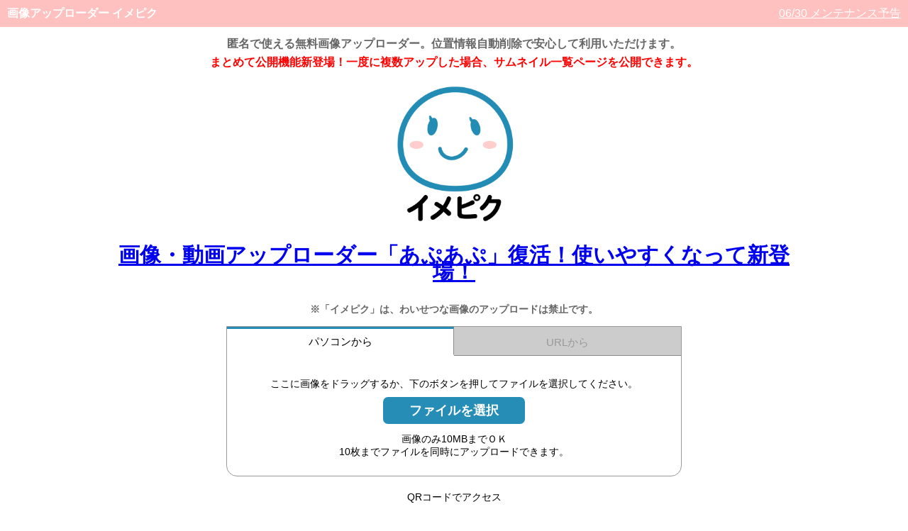

--- FILE ---
content_type: text/html; charset=UTF-8
request_url: https://imepic.jp/
body_size: 10025
content:
<!DOCTYPE html>
<html><!-- InstanceBegin template="/Templates/pc-default.dwt.php" codeOutsideHTMLIsLocked="false" -->
<head>
<meta charset="utf-8">
<meta name="description" content="匿名で使える無料画像アップローダー。位置情報自動削除で安心して利用いただけます。">
<meta name="keywords" content="画像 アップローダー iPhone Android 携帯">
<!-- InstanceBeginEditable name="doctitle" -->
<title>画像アップローダー イメピク</title>
<!-- InstanceEndEditable -->

<!-- Global site tag (gtag.js) - Google Analytics -->
<script async src="https://www.googletagmanager.com/gtag/js?id=UA-22200331-1"></script>
<script>
  window.dataLayer = window.dataLayer || [];
  function gtag(){dataLayer.push(arguments);}
  gtag('js', new Date());

  gtag('config', 'G-67LT7JZF68');
  gtag('config', 'UA-22200331-1');
</script>
<!-- InstanceBeginEditable name="head" -->
<link rel="canonical" href="http://imepic.jp">
<link rel="alternate" media="handheld" href="http://imepic.jp">
<!-- InstanceEndEditable -->
<link href="/css/css_reset.css" rel="stylesheet" type="text/css">
<link href="/css/pc/pc_common.css" rel="stylesheet" type="text/css">
<!-- InstanceBeginEditable name="head2" -->
<script type="text/javascript" src="/js/jquery-1.10.2.min.js"></script>
<script type="text/javascript" src="/js/toppagetab.js"></script>
<link href="/css/pc/pc_toppage.css" rel="stylesheet" type="text/css">
<script type="text/javascript" src="/js/sub.js"></script>
<script type="text/javascript" src="/js/toppage_sp.js"></script>
<script type="text/javascript" src="/js/swfobject_2_2/swfobject.js"></script>
<script type="text/javascript">
//フラッシュ表示
var flashvars = {};
var params = {'wmode':'transparent',
			'allowScriptAccess':'sameDomain'
			};
var attributes = {};
</script>
<script type="text/javascript" src="/js/multiupload/multiupload.js"></script>
<!-- InstanceEndEditable -->
</head>

<body id="imepic">
<div id="wrapper">
<!-- InstanceBeginEditable name="contents" -->
<div id="mainheader" class="clearfix">
<h1 id="titleexp">画像アップローダー イメピク</h1>
<div id="newinfo"><a href="/info" rel="nofollow">06/30 メンテナンス予告</a></div>
</div>
<p id="siteexp">匿名で使える無料画像アップローダー。位置情報自動削除で安心して利用いただけます。</p>
<p class="newcomer">まとめて公開機能新登場！一度に複数アップした場合、サムネイル一覧ページを公開できます。</p>
<p id="toptitle">
	<img src="/img/titlelogo.png" alt="画像アップローダー イメピク" title="画像アップローダー イメピク">
</p>
    
<p class="upuplink"><a href="https://upup.be" target="_blank">画像・動画アップローダー「あぷあぷ」復活！使いやすくなって新登場！</a></p>
    
<p id="notadult">※「イメピク」は、わいせつな画像のアップロードは禁止です。</p>
<div id="uploadarea">
        
        <div id="home_switch">
                <ul class="clearfix">
                        <li id="fragtab1" class="show new"><a href="#">パソコンから</a></li>
                        <li id="fragtab2" class="hide now"><a href="#">URLから</a></li>
                </ul>
                </div>
        
        <div id="home_container">
                <!-- fileup -->
                <div id="fragment-1" class="home_content show">
                        <div class="fileuptabarea clearfix" id="js-drag_and_drop_form">
                                <div class="fileup_dragexp">ここに画像をドラッグするか、下のボタンを押してファイルを選択してください。</div>
                                <div id="fileup_container">
                                        
                                        <label class="btnlabel"><span class="expl_upload_button" >ファイルを選択</span>
					<input type="file" id="expl_upload_form" name="files[]" multiple class="cmnNoDisp" accept="image/jpeg,image/gif,image/png,image/bmp,.jpeg,.jpg,.gif,.png,.bmp">
					<span id="uploadtype_status" class="cmnNoDisp" data-uploadtype="base64"></span>
					</label>                                        
                                        <div class="fileupexp">画像のみ10MBまでＯＫ<br />
                                                10枚までファイルを同時にアップロードできます。</div>
                                        
                                        <!-- <div id="test_up">ファイルを選択</div> -->
                                        
                                        <div id="js-multiupload_selectedimages" class="imageuplistarea is-hide">
                                                <ul class="js-imagelist imageuplist clearfix">
                                                        </ul>
                                                </div>
                                        <form name="form1" enctype="multipart/form-data" method="post" action="/upload" id="fileup">
                                                <div id="js-multiupload_uploadbutton_area" class="cmnNoDisp multiupload_button">
                                                        <input type="submit" value="アップロード" id="js-uploadmulti" />
                                                        <img src="/img/multifileup/ajax-loaderupload.gif" id="js-uploading" class="cmnNoDisp" />
                                                        </div>
                                                </form>
                                        </div>
                                </div>
                        </div>
                <!-- url -->
                <div id="fragment-2" class="home_content hide">
                        <div class="urluptabarea">
                                <form name="form1" method="post" action="/upload_url" id="fileup">
                                        <div class="urluparea">
                                                <label>
                                                        <input class="urlinput" type="text" name="uploadurl" value="URLを入力してください。" />
                                                        </label>
                                                <input class="uploadbutton btn url" type="submit" value="コピーしてアップロード" />
                                                </div>
                                        <div class="urlupexp">画像のURLを入力することでイメピクにコピーしてアップロードできます。</div>
                                        </form>
                                </div>
                        </div>
                <!-- mailup -->
                <div id="fragment-3" class="home_content hide">
													
			
                        <div class="mailuptabarea">
                            <div class="mailupexp"><br>メール添付でのアップロードは廃止になりました<br><br>ファイルアップロードでの投稿をお願い致します。</div>
                            
                            <!--
                                <div class="mailupexp">画像をメールで添付してアップロード</div>
                                <div class="mailupbutton"><a href="mailto:up@imepic.jp?subject=%E7%84%A1%E9%A1%8C&amp;body=コメント無し">up@imepic.jp</a></div>
                                <div class="mailupexp">画像のみ10MBまでＯＫ　10枚まで同時にアップロードできます</div>
                                <div class="domainexp">メールが返ってこない場合は、<input class="domainfield" name="textfield" type="text" value="imepic.jp" size="11" onClick="this.select();" />からのメールを許可してください。</div>
-->
                                </div>
                 
                        </div>
                
                
                </div>
</div>
<div style="text-align:center">QRコードでアクセス</div>
<div style="text-align:center"><img src="/img/imepic.gif" width="99" height="99" alt="イメピクQRコード" /></div><!-- #BeginLibraryItem "/Library/pc-footer.lbi" -->
<footer id="footerwrapper">
<div id="sitefooter" class="clearfix">
<dl class="box mysite">
<dt>イメピクについて</dt>
<dd>
<ul>
<li><a href="/">イメピクトップ</a></li>
<li><a href="/info">新着情報</a></li>
<li><a href="/detail">機能と特徴</a></li>
<li><a href="/howto">つかいかた</a></li>
<li><a href="/kiyaku">ご利用規約</a></li>
<li><a href="/privacy">プライバシーポリシー</a></li>
<li><a href="/contact">お問い合わせ</a></li>
<li><a href="http://twitter.com/imepic_jp" target="_blank">ツイッター</a></li>
</ul>
</dd>
</dl>
<dl class="box otherservice">
<dt>その他運営サービス</dt>
<dd>
<ul>
<li><dl><dt>ニュースまとめサイト</dt><dd><a target="_blank" href="https://matomedane.jp">まとめダネ！</a></dd></dl></li>
<li><dl><dt>君もまとめを作ろう！</dt><dd><a target="_blank" href="https://matomehub.jp">matomeHub</a></dd></dl></li>
<li><dl><dt>カテゴリ雑談掲示板</dt><dd><a target="_blank" href="https://5chan.jp">いつもちゃんねる</a></dd></dl></li>
</ul>
</dd>
</dl>
<dl class="box other">
<dt>その他</dt>
<dd>
<ul>
<li><a target="_blank" href="https://www.media-blossom.co.jp/">会社概要</a></li>
<li><a target="_blank" href="https://www.media-blossom.co.jp/">広告掲載等のお問い合わせ</a></li>
</ul>
</dd>
</dl>
</div>
<div class="copyright"> Copyright &copy; MEDIA BLOSSOM, Inc. All Rights Reserved. 株式会社メディアブロッサム &copy; 画像アップローダー イメピク</div>
</footer><!-- #EndLibraryItem --><!-- InstanceEndEditable -->
</div>
</body>
<!-- InstanceEnd --></html>


--- FILE ---
content_type: text/css
request_url: https://imepic.jp/css/css_reset.css
body_size: 540
content:
@charset "utf-8";
/* CSS Document */

body,div,pre,p,blockquote,form,fieldset,dl,dt,dd,ul,ol,li,h1,h2,h3,h4,h5,h6,table,th,tr,td,embed,object,img,a,span,iframe,strong {

	vertical-align: baseline;
	margin: 0;
	padding: 0;
    font-family: "MS PGothic",arial,sans-serif;
	font-size: 14px;
	font-style: normal;
	line-height: 18px;
	font-weight: normal;
	font-variant: normal;
	border:0px none;
	word-break: break-all;
	/* outline: 1px dotted pink ; */
}

textarea{
    font-family: "MS PGothic",arial,sans-serif;
	font-size: 12px;
	font-style: normal;
	line-height: normal;
	font-weight: normal;
	font-variant: normal;
	line-height:1.8em;
}

body {
	background-color:#FFF;
}

table,th,tr,td {
	border-collapse:collapse;
}



li{
	list-style-type: none;
	list-style-position: outside;
}

textarea{
	border: 1px solid #999;
	padding: 2px;	
}

html > body input[type="text"],
html > body input[type="password"]{
	border: 1px solid #999;
	padding: 2px;
}

/*
html > body input[type="button"],
html > body input[type="submit"]{
	border: 1px solid #999;
	padding: 2px 20px 2px 20px ;
}
*/

/* clearfix */
.clearfix:after{
	content: ".";
	display:block;
	height:0;
	clear:both;
	visibility:hidden;
}

.clearfix { display: inline-block; }

/* Hides from IE-mac \*/
* html .clearfix { height:1%; }
.clearfix { display: block; }
/* End hide from IE-mac */

--- FILE ---
content_type: text/css
request_url: https://imepic.jp/css/pc/pc_common.css
body_size: 1133
content:
/* CSS Document */

/*-------------------------------------------
	pcheader
-----------------------------------------------*/
#pcheader{
	background: #FFC1BF;
	height:38px;	
	margin-bottom:20px;
	position:relative;
}
#pcheader .headtitle{
	margin:0 auto;
	max-width:960px;
	text-align:center;
	font-size:26px;
	color:#FFF;
	padding-top: 10px;
}


#pcheader .headimg {

	position:absolute;
	left: 0px;
	top: 0px;
	padding: 10px;
}
#pcheader .headimg a{
color: #FFF;
font-size: 16px;
line-height: 18px;
font-weight: bold;
text-decoration: none;
}

#pcheader .headlink{
	position:absolute;
	top: 0px;
	right: 0px;
}







.domainfield{
	width: 100px;	
}

.deletearea{
	padding-top: 5px;	
}
.editarea .title{
	width: 200px;	
}

.nodatanotice{
	text-align:center;
	margin-bottom:10px;	
}

ul.deletepage_advertise{
	width:692px;
	height:283px;
	margin:0 auto 20px auto;
}
ul.deletepage_advertise li:first-child{
	float:left;
}
ul.deletepage_advertise li:last-child{
	float:right;
}

.editarea .comment{
	height: 180px;
	width: 200px;
	margin-bottom: 10px;
}

hr{
	background: #CCC;
	height: 1px;
	border: 0px none #FFF;	
}

.strip{
	text-align: center;
}

.notice{
	color: #FFF;
	background: #F00;
	text-align: center;
	margin: 10px auto 0px;
	width: 200px;	
}

.notice a{
	color: #FFF;
	text-decoration: none;
	display: block;
	height: 15px;
	width: 200px;
	padding-top: 10px;
	padding-bottom: 10px;	
}



/*-------------------------------------------
	imagecontent
-----------------------------------------------*/
.imagecontent{
	width:100%;
	float:left;
	margin-right:-368px;
}

.imagebox{
	margin-right:328px;
	text-align:center;
}

.imageadvnav{
	width:348px;
	float:left;
}




/*-------------------------------------------
	footer
-----------------------------------------------*/

#footerwrapper{
	border-top: solid 1px #CCC;
	padding-top: 10px;
	
}


#sitefooter{
	width:640px;
	margin:0 auto;
}


#sitefooter dl.box{
	float: left;

}

#sitefooter dl.box.mysite{
		width: 243px;
}
#sitefooter dl.box.otherservice{
		width: 223px;
}
#sitefooter dl.box.other{
		width: 165px;
}

#sitefooter dl.box dt{
	font-size: 13px;
	color: #000;
	line-height:2em;
	font-weight: bold;
}

#sitefooter dl.box dd a:hover{
	text-decoration: underline;	
}

#sitefooter a{
	text-decoration: none;
	font-size: 13px;
	color: #258DB6;
}

#sitefooter dl.mysite dd a,
#sitefooter dl.other dd a{

	line-height: 1.9em;
}

#sitefooter dl.otherservice dt{
	padding-bottom:3px;
	
}

#sitefooter dl.otherservice dd li{
	margin-bottom:10px;
}
#sitefooter dl.otherservice dd li dl dt{
	font-size: 10px;
	border-style: none;
	margin: 0px;
	padding: 0px;
	font-weight: normal;
	line-height: 1.3em;
	color: #666;
}
#sitefooter dl.otherservice dd li dl dd{
	padding: 0 0 0 5px;	

}
#sitefooter dl.otherservice dd li dl dd a{
	line-height: 1em;	
}
#footerwrapper .copyright {
	font-size: 10px;
	text-align: center;
	padding-bottom: 10px;
}




/*-------------------------------------------
	Common
-----------------------------------------------*/
.cmnNoDisp{
	display:none;
}
.CmnReturn {
	margin-bottom: 20px;
	
}
.CmnReturn a{
	margin: 0 auto;
	border-radius: 8px;
	font-size: 16px;
	display: block;
	border: 1px solid #999;
	padding-top: 10px;
	padding-right: 25px;
	padding-bottom: 10px;
	padding-left: 25px;
	color: #666 !important;
	text-decoration: none;
	background-repeat: no-repeat;
	background-position: 18px;
	text-align: center;
	width:140px;
	
}
.CmnReturn a:hover{
	background-color: #EFEFEF;
}

/*--------------------------------------------
	page_sosial
--------------------------------------------*/
.page_sosial{
	margin-top: 5px;
}
.page_sosial .qrcodealia{
	float: left;
	width:123px;


	
}

.page_sosial .urlinputarea{
	float: right;
	width:500px;
	text-align: right;
	padding-top: 15px;
	
}
.page_sosial .urlinputarea input{
	width:300px;
	padding: 3px;
	font-size:18px;
	
}
.page_sosial .socialArea{
	margin-top: 10px;
}

/*--------------------------------------------
	socialArea
--------------------------------------------*/
.socialArea{
	width:270px;
	float: right;
}
 .socialArea  li
{
	width:50px;
	height: 50px;
	float:left;
	margin-right: 5px;
}
 .socialArea  li:last-child{
	margin-right: 0;
}
 .socialArea  li a,
 .socialArea  li img{
	display: block;
	width:50px;
	height: 50px;
}

.pgfooter_socialicons .socialArea{
	float: right;
}



--- FILE ---
content_type: text/css
request_url: https://imepic.jp/css/pc/pc_toppage.css
body_size: 1680
content:
.upuplink{
    width:960px;
    text-align: center;
    margin: 0 auto 20px auto;
}
.upuplink a{
    font-size: 30px;
    font-weight: bold;
}

/*--------------------------------------------
 	新デザイン
--------------------------------------------*/
#wrapper{
	margin:0;
	padding:0;
}
#mainheader{
	background-color:#ffc1bf;
	padding:10px;
}

#titleexp{
	color:#FFF;
	float:left;
	font-size:16px;
	line-height:18px;
	font-weight:bold;

}
#titleexp a{
	color:#FFF;
	font-size:16px;
	line-height:18px;
	font-weight:bold;
	text-decoration: none;
}



#newinfo a{
	color:#FFF;
	float:right;
	font-size:16px;
	line-height:18px;

}

#siteexp{
	color:#666;
	font-size:16px;
	line-height:18px;
	text-align:center;
	padding:15px 0 8px 0;
	font-weight: bold;
}


#notadult{
	color:#666;
	font-size:14px;
	line-height:18px;
	text-align:center;
	padding:10px 0 15px 0;
	font-weight: bold;
}

#notadult a{
	color:#666;
	font-size:14px;
	line-height:18px;
	font-weight: bold;
}


.newcomer{
	color:#F00;
	font-size:16px;
	line-height:18px;
	text-align:center;
	padding:0 0 20px 0;
	font-weight: bold;
}

#toptitle{
	padding:0 0 30px 0;
	text-align: center;
	
	
}
#toptitle img{
	width:200px;
}

#mainmenu{
	text-align:center;
	margin-bottom:20px;
}
#mainmenu a{
	font-size:16px;
	line-height:18px;
}


#uploadarea{
	width:640px;
	min-height:210px;
	border: 1px solid #999;
	margin:0 auto 20px auto;	
	border-radius: 0 0 15px 15px;
}

.mailupbutton{
	
	text-align:center;
	
	margin-bottom:10px;
}


.mailupbutton a{
	display:block;
	
	margin: 0 auto;
	width:200px;
	padding: 10px;
	text-align: center;
	text-decoration: none;
	color:#FFF;
	background-color:#258DB6;
	
	font-size:20px;
	border-style: none;
	
	border-radius: 8px;	
}

.mailupexp{
	text-align:center;
	font-size:14px;
	margin-bottom:10px;

}

.domainexp{
	color:#666;
	text-align:center;
	font-size:12px;
}

/* fileuparea */
.fileuparea{
	padding:10px 0 10px 0;
	height:40px;
}
.fileuparea input{
	font-size:14px;
}
.fileupexp{
}
/* fileuparea */
.urluparea{
	width:580px;
	padding:10px 0 10px 0;
	margin:0 auto 10px auto;
	text-align:center;
	
}
.urluparea input{



}
.urluparea .urlinput{
	width:300px;
	padding: 3px 5px;
	font-size: 18px;
}
.urluparea{
}
.urlupexp{
	text-align:center;
}

.urluparea input.uploadbutton {
	font-size: 18px;
	padding: 2px 10px;
}

/*--------------------------------------------
 	画面の切替
--------------------------------------------*/
#home_switch ul{
	
	
}

#home_switch ul li{
	background: #FFF;
	list-style: none inside;
	float:left;
	/*width:213px; */
	width:50%;

}
#home_switch ul li:last-child{
	width:50%;
}


#home_switch ul li a{
	display: block;
	font-size:15px;
	line-height:35px;
	text-decoration: none;
	text-align: center;


	border-bottom: 1px solid #FFF;

	padding-bottom:1px;

}

#home_switch ul li a{
	border-right: 1px solid #8c8c8c;

	
}
#home_switch ul li:last-child a{
	border-right: none;
    background-color: #999;
}
#home_switch ul li:last-child.hide a{
	border-right: none;
    background-color: #CCC;
}

#home_switch ul li.hide a{
	height: 35px;
	border-bottom: 1px solid #8c8c8c;
	padding-top:4px;
	
	color:#999;
	background: #f3f3f3;
}
#home_switch ul li.hide a:hover{

}
#home_switch ul li.show a{
	color:#000;
	border-top: 3px solid #258DB6;	
	
}
#home_switch ul li.show a{
	height: 35px;
	border-bottom: 1px solid #FFF;
}

#home_switch li.new a{

}
#home_switch li.now a{
}

#home_container .home_content.hide{
	display:none;
}

#home_container{

}

.home_content{
	min-height:169px;
}

/*--------------------------------------------
 	画面の切替２
--------------------------------------------*/
#fileup_switch ul{
	margin-bottom:20px;

	
	
}

#fileup_switch ul li{
	background: #FFF;
	list-style: none inside;
	float:left;
	/*width:213px; */
	width:213px;

}
#fileup_switch ul li:last-child{
	width:214px;
}


#fileup_switch ul li a{
	display: block;
	font-size:15px;
	line-height:35px;
	text-decoration: none;
	text-align: center;


	border-bottom: 1px solid #FFF;

	padding-bottom:1px;

}

#fileup_switch ul li a{
	border-right: 1px solid #8c8c8c;

	
}
#fileup_switch ul li:last-child a{
	border-right: none;
}


#fileup_switch ul li.hide a{
	height: 35px;
	border-bottom: 1px solid #8c8c8c;
	padding-top:4px;
	
	color:#999;
	background: #f3f3f3;
}
#fileup_switch ul li.hide a:hover{

}
#fileup_switch ul li.show a{
	color:#000;
	border-top: 3px solid #39F;	
	
}
#fileup_switch ul li.show a{
	height: 35px;
	border-bottom: 1px solid #FFF;
}

#fileup_switch li.new a{

}
#fileup_switch li.now a{
}

#fileup_container .fileup_content.hide{
	display:none;
}

#fileup_container{

}


.fileuparea_drop .todrop{
	height: 200px;
	border: 1px solid #C30;	
}

/*------------------------------

-------------------------------*/



.fileuptabarea{
	text-align:center;
	padding:30px 0 0 0;
	min-height:139px;
}

.urluptabarea{
	padding-top:38px;
}

.mailuptabarea{
	padding-top:20px;
}

marquee{
	padding:3px 0 3px 0;
	margin-bottom:10px;
}


/*------------------------------

-------------------------------*/
.imageuplistarea.is-hide{
	display:none;
}
.imageuplist{
	width:320px;
	margin:0 auto;
	border-bottom: 1px dotted #999999;
}
.imageuplist li{
	border-top: 1px dotted #999999;
	padding:10px 0;
}
.imageuplist li:first-child{
	margin-top:10px;
}
.imageuplist li:last-child{
	margin-bottom:10px;
	
}

.imageuplist li.nowLoading{
	line-height:0;
}

.imageuplist li .imgdel a{
	padding:3px;
	display:block;
	background-color:#666;
	width:40px;
	color:#FFF;
	text-decoration:none;
	margin:0 auto;
	font-size:12px;
}
.imageuplist li .imgdel a:hover{
	background-color:#F00;
}


.imageuplist .image{
	float:left;
	width:150px;
	text-align:center;
}
.imageuplist .image img{
	max-width:100%;
	max-height:100%;
}
.imageuplist .detail{
	float:left;
	width:170px;
	padding:10px 0 0 0;
}
.imageuplist .detail .imgname{
	display:block;
	font-size:18px;
	font-weight:bold;
	margin-bottom:10px;
	
}.imageuplist .detail .imgsize{
	display:block;
	margin-bottom:10px;
}.imageuplist .detail .imgdel{
	display:block;
}



#test_up{
 background-color: #3399FF;
    border-radius: 8px;
    border-style: none;
    box-shadow: 2px 2px 0 0 #CCCCCC;
    color: #FFFFFF;
    display: block;
    font-size: 20px;
    margin: 10px auto;
    padding: 10px;
    text-align: center;
    text-decoration: none;
    width: 200px;
	
}


.osirse{
	color:red;
	font-weight:bold;
	font-size:20px;
	line-height:22px;
}


.multiupload_button{
	margin:20px 0;
}

/*--------------------------------------------
	エクスプローラーでアップロード関連
--------------------------------------------*/
.fileuptabarea .btnlabel {
    display: block;
 /*   height: 37px;*/
    height:38px;
    margin: 10px auto 12px auto;
 /*   width: 140px;*/
    width:200px;
}
.fileuptabarea .expl_upload_button{
	line-height:19px;
	font-size:18px;
	font-weight: 700;
	display: block;
	background-color: #258DB6;
	width:200px;
	height:28px;
	padding-top: 10px;/*firefox 10px*/
	color:#FFF;
	margin: 0 auto;
	cursor :pointer;
	text-align: center;
	
	
	border-radius:7px;
	

}

.fileuptabarea .jsupexp{
	margin-top: 15px;
	
}
.fileuptabarea .expl_upload_button:hover{
	background-color: #1F7090;
}

--- FILE ---
content_type: application/javascript
request_url: https://imepic.jp/js/sub.js
body_size: 1548
content:
// JavaScript Document
(function($){
	//------------------------------------------------//
	//		seter
	//------------------------------------------------//
	/*  使い方	オブジェクトを貰って関数オブジェクトを入力
			var setFuncList = jQuery.fn.setFuncList();
			setFuncList.setBefore_func(before_func);
	*/
	var request_type ;
	var before_func	;
	var success_func;
	var error_func	;
	var setFuncList = new Object();
	
	setFuncList.setBefore_func = function(data){
		before_func = data;
	};
	
/*	setFuncList.setSuccess_func = function(data){
		success_func = data;
	}*/
	setFuncList.setError_func = function(data){
		error_func = data;
	};
	//Default入力
	setFuncList.setDefaultBefore_func = function(data){
		before_func = function(){
		};
	};
	setFuncList.setDefaultError_func = function(data){
		error_func = function(){
			alert("通信に失敗しました");
		};
	};
	setFuncList.setRequest_Type = function(data){
		request_type = data;
	};
	//----------------------------------------
	//			filter
	//----------------------------------------
	/*click_filter class をもつものはクリックしてもfilterが消えない*/
	var filter_flg = false;
	$("#filter").on('click',function(){
		if(filter_flg == false){
			$(this).remove();
		}
	});
	$(".click_filter").on("mouseover",function(){
		filter_flg = true;
	});
	$(".click_filter").on("mouseout",function(){
		filter_flg = false;
	});
	///////////////////////////////////////////////////////////////////////////
	//				データ作成etc サブルーチン
	///////////////////////////////////////////////////////////////////////////
		//------------------------------------------------//
		//		書き込み
		//------------------------------------------------//
		function request_Html(request_url,input_data,success_func){
			//変数定義
			var input_data			;
			var request_url			;
			
			if(!request_url){
				alert('アクセスするurlがありません');
				return false;
			}
			
			if(typeof before_func != "function"){
				//定義されていないのでデフォルト関数を入れます
				setFuncList.setDefaultBefore_func();
			}
			if(typeof success_func != "function"){
				alert('success_funcが不正です');
				return false;
			}
			if(typeof error_func != "function"){
				//定義されていないのでデフォルト関数を入れます
				setFuncList.setDefaultError_func();
			}
			if(!request_type){
				//定義されていないので、POSTを入力
				request_type = "post";
			}
			//apiへアクセス
			var access_url = access_api(request_url,input_data);

			access_url(before_func,success_func,error_func);
			
			return false;
		}
		//------------------------------------------------//
		//		データ入力チェック
		//------------------------------------------------//
		function isset(data){
			if(typeof data == 'undefined'){
				return false;
			}else{
				return true;
			}
		}
		//------------------------------------------------//
		//				セレクトフォーム
		//------------------------------------------------//
		function makeSelect(selectlist,selected_cd){
			var re = new RegExp('value="' + selected_cd + '">',"g");
			selectlist = selectlist.replace(re,'value="' + selected_cd + '" selected>');
			return selectlist;
		};
		//------------------------------------------------//
		//				描画、縦中央寄せ
		//------------------------------------------------//
		/*		image is object which I want to move center.
				boxheight is parent div height.
				
				if image load completed, return true.
				height or width is null, return false.
		*/
		function verticalCenter(image,boxheight){
			var h = image.height();
			var w = image.width();
			
			if(h <= 0 || w <= 0){
				return false;
			}
			
			if(h < w){
				var mt = (boxheight - h) /2;
				image.css("margin-top",mt);
			}
			return true;
		}

	/////////////////////////////////////////////////////////////////■サブルーチン■/////////////////////////////////////////////////////////////////

	//------------------------------------------------//
	//		通信サブルーチン化
	//------------------------------------------------//
	function access_api(url,input_data){
		var url			;
		var input_data	;
		var data		;

		//------------------------------------------------//
		//		実際に非同期通信するルーチン
		//------------------------------------------------//
		function access_url(before_func,success_func,error_func){
			
			//▼HttpRequest
			jQuery.ajax({
				url		: url,
				type 	: request_type,
				data	: input_data,
				scriptCharset : 'UTF-8',
			}).done(function(data){
				//success
				if(data && data != '0' && data != 0){
					success_func(data);
				}else{
					error_func();
				}
			}).fail(function(data){
				//error
				error_func();
			});
			//▲HttpRequest
		}
		
		return access_url;
	}
	
	//サブルーチンのjQuery独自関数登録
	jQuery.fn.extend({
		setFuncList:function(){return setFuncList;},
		request_Html:function(data0,data1,data2){request_Html(data0,data1,data2); return this;},
		editscreen:function(data0,data1){editscreen(data0,data1); return this;},
		makeSelect:function(data0,data1){return makeSelect(data0,data1);},
		isset:function(data0){return isset(data0);},
		verticalCenter:function(data0,data1){return verticalCenter(data0,data1);}
	});
})(jQuery); //function

--- FILE ---
content_type: application/javascript
request_url: https://imepic.jp/js/toppage_sp.js
body_size: 1776
content:
// JavaScript Document
(function($){
	
	//定数
	var MAXUPLOAD_SIZE = 10 * 1024 * 1024; //10MB
	var DEFAULT_URLINPUT = 'URLを入力してください。';
	
	var MAXUPLOADCOUNT_ONCE = 30;
	
	//
	//				イベントハンドラ
	//---------------------------------------------------------------------
	
	/////////////////////////////////////////////////////////////////■メイン■/////////////////////////////////////////////////////////////////
	$(function(){
		
		//非同期通信に必要な定義
		var input_data			= new Array();
		
		//変数の定義
		var url					;
		var id					;

		//===================================================CSS操作系======================================================//
		$(".urlinput").focus(function(){
			var url = $(this).val();
			if(url == DEFAULT_URLINPUT){
				$(this).val('');
			}
//			return false;
		}).blur(function(){
			var url = $(this).val();
			if(url == ''){
				$(this).val(DEFAULT_URLINPUT);
			}
		});
		
		$(document).on("click",".add.plus",function(){
			var lno;
			var nowlno;
			var firstid;
			var li_count;
			
			firstid = $(".js-uploadbox li:last-child").attr("id");
			nowlno = firstid.slice(6);
			lno = parseInt(nowlno) + 1;
			if(!jQuery.fn.isset(lno)){
				alert("lnoの取得に失敗しました");
				return false;
			}
			if(lno > MAXUPLOADCOUNT_ONCE){
				alert("追加回数の上限を超えました。\n一度アップロードしてから再度追加して下さい");
				return false;
			}
			
			li_count = $(".js-uploadbox").children().size();
			if(!jQuery.fn.isset(li_count)){
				alert("li_countの取得に失敗しました");
				return false;
			}
			$(this).find("a img").attr("src","/img/minus.png");
			$(this).removeClass("plus").addClass("minus");
			if(li_count >= 10){
				alert("これ以上追加できません");
				return false;
			}else if(li_count == 9){
//				$(".add.plus").addClass("cmnNoDisp");
			}
//			<div class=\"add minus\"><a href=\"#\"><img src=\"/img/minus.png\" /></a></div>\n\
			
			var prependData = "<li class=\"fileuparea clearfix\" id=\"js-box" + lno + "\">\n\
		<div class=\"filupinput\">\n\
		<label>\n\
			<input type=\"file\" name=\"fileField_" + lno + "\" id=\"fileField_" + lno + "\" accept=\"image/*\">\n\
		</label>\n\
		</div>\n\
		<div class=\"add plus\"><a href=\"#\"><img src=\"/img/plus.png\" /></a></div>\n\
	</li>\n";
			$(".js-uploadbox").append(prependData);
			if(li_count == 9){
				$(".add.plus").addClass("cmnNoDisp");
			}
			return false;
		});
		
		$(document).on("click",".add.minus",function(){
			var li_count;
			var pa_box = $(this).parents("li");
			
			li_count = $(".js-uploadbox").children().size();
			if(!jQuery.fn.isset(li_count)){
				alert("li_countの取得に失敗しました");
				return false;
			}

			if(li_count < 2){
				alert("これ以上削除できません");
				return false;
			}
			
			$(pa_box).remove();
			$(".add.plus").removeClass("cmnNoDisp");
			return false;
			
		});

		//===================================================非同期通信系======================================================//
/*		
		//------------------------------------------------//
		//					新規追加
		//------------------------------------------------//
		$("#addcareer").on("click",function(){
			var name	 = $("#adddata_form").find(".name").val();
			var exp	 	 = $("#adddata_form").find(".exp").val();

			if(!name){
				alert("data not found");
				return false;
			}

			input_data = {	"name" 		: name		,
							"exp"	 	: exp	,
							"smd" 		: 20		};

			
			var success_func = function(data){
				var data;
				var json = eval( "("+data+")" );
				
				datalist = json['datalist'];
				$("#BrowserList tbody").prepend(datalist);
				alert("新規作成しました");
				return false;
			};
			
			jQuery.fn.request_Html("/?mode=browserlist",input_data,success_func);

			return false;
		});
*/		

		//------------------------------------------------//
		//					編集画面
		//------------------------------------------------//
		$(".uploadbutton.file").on("click",function(){
			
			if(window.File){
				var fileData_val = $("#fileField").val();
				var fileData = $("#fileField").prop('files')[0];
				if(fileData == "" || fileData === undefined || !fileData){
					alert("ファイルが選択されていません");
					return false;
				}
				
				var fileName = fileData.name;
				var fileSize = fileData.size;
				var fileType = fileData.type;
				
				if(fileData_val == "" || fileData_val === undefined || !fileData_val){
					alert("ファイルが選択されていません");
					return false;
				}else{

					if(fileName == "" || fileName === undefined || !fileName ||
					fileType == "" || fileType === undefined || !fileType){
		//				alert("fileが選択されていません");
		//				return false;
						//html5 未対応
					}else{
						if(!mimeCheck(fileType)){
							alert("画像ファイルのみアップロードできます");
							return false;
						}
						if(fileSize > MAXUPLOAD_SIZE){
							alert("選択されたファイルの容量が大きすぎます");
							return false;
						}
					}
				}
			}else{
				var fileData_val = $("#fileField").val();
				if(fileData_val == "" || fileData_val === undefined || !fileData_val){
					alert("ファイルが選択されていません");
					return false;
				}
			}
		});
	}); //function
	
	//------------------------------------------------//
	//					mime check
	//------------------------------------------------//
	function mimeCheck(type){
		var type;
		
		if(type == "" || type === undefined || !type){
			return false;
		}
		
		switch(type){
			case "image/jpeg":
			case "image/bmp":
			case "image/gif":
			case "image/png":
				return true;
			break;
		}
		
		return false;
	}
	
	
})(jQuery); //function

--- FILE ---
content_type: application/javascript
request_url: https://imepic.jp/js/toppagetab.js
body_size: 386
content:
// JavaScript Document

$(function(){
		//------------------------------------------------//
		//		タブを押した時の挙動
		//------------------------------------------------//
		$("#fragtab1 a").click(function(){

			$("#fragment-1").removeClass("hide").addClass("show");
			$("#fragment-2").removeClass("show").addClass("hide");
			$("#fragment-3").removeClass("show").addClass("hide");

			$("#fragtab1").removeClass("hide").addClass("show");
			$("#fragtab2").removeClass("show").addClass("hide");
			$("#fragtab3").removeClass("show").addClass("hide");
			
			return false;
			
		});
		
		$("#fragtab2 a").click(function(){

			$("#fragment-1").removeClass("show").addClass("hide");
			$("#fragment-2").removeClass("hide").addClass("show");
			$("#fragment-3").removeClass("show").addClass("hide");
			
			$("#fragtab1").removeClass("show").addClass("hide");
			$("#fragtab2").removeClass("hide").addClass("show");
			$("#fragtab3").removeClass("show").addClass("hide");
			return false;

		});

		$("#fragtab3 a").click(function(){

			$("#fragment-1").removeClass("show").addClass("hide");
			$("#fragment-2").removeClass("show").addClass("hide");
			$("#fragment-3").removeClass("hide").addClass("show");

			$("#fragtab1").removeClass("show").addClass("hide");
			$("#fragtab2").removeClass("show").addClass("hide");
			$("#fragtab3").removeClass("hide").addClass("show");
			
			return false;

		});
		
		//------------------------------------------------//
		//		パソコンから
		//------------------------------------------------//
		$("#fragtabfile1 a").click(function(){

			$("#fragmentfile-1").removeClass("hide").addClass("show");
			$("#fragmentfile-2").removeClass("show").addClass("hide");

			$("#fragtabfile1").removeClass("hide").addClass("show");
			$("#fragtabfile2").removeClass("show").addClass("hide");
			
			return false;
			
		});
		
		$("#fragtabfile2 a").click(function(){

			$("#fragmentfile-1").removeClass("show").addClass("hide");
			$("#fragmentfile-2").removeClass("hide").addClass("show");
			
			$("#fragtabfile1").removeClass("show").addClass("hide");
			$("#fragtabfile2").removeClass("hide").addClass("show");
			return false;

		});
		
}); //function


(function() {
  var init = function() {
    $('.btn').on('touchstart touchend', touchEventHandler);
  };
 
  var touchEventHandler = function(e) {
    if (e.type === 'touchstart') {
      $(this).addClass('tapStyle');
    } else {
      $(this).removeClass('tapstyle');
    }
  };
 
  $(init); // onload
})();

--- FILE ---
content_type: application/javascript
request_url: https://imepic.jp/js/multiupload/multiupload.js
body_size: 6767
content:
// JavaScript Document
//
//				イベントハンドラ
//----------------------------------------------------------------------

/////////////////////////////////////////////////////////////////■メイン■/////////////////////////////////////////////////////////////////
(function($){
	
	//アクセスされたブラウザの情報
	var no_alert_flg = 0;
	
	//画像のアップロード先
	var ADD_PHOTO_TMP_HTML5_URL = '/api/uploadtmp/html5';
	var MAX_UPLOAD_COUNT	= 10;	//変更する時は下にもう一度書いて下さいね
	var MAX_INSERT_COUNT	= 30;
	
	var UPLOAD_DATA_URL		= '/api/uploadmulti';
	var UPLOAD_DATA_URL_BASE64	= '/api/uploadmulti/base64';
//	var SUCCESS_LOCATION_URL = '/uploaded/multi/'
	
	//アップロード中画像、成功画像
	var ADD_TMP_IMAGE_URL = '/img/multifileup/loader02.gif';	//変更する時は下にもう一度書いて下さいね
	var UPLOADING_IMAGE_URL = '/img/multifileup/loader5.gif';	//変更する時は下にもう一度書いて下さいね

//	var SUCCESS_UPLOAD_IMAGE_URL = '/img/head_title.gif';
	
	//アップロードできるファイルサイズ
	var MAX_FILE_SIZE	= 10 * 1024  * 1024;
	//アップロードできるファイルタイプ
	var UPLOAD_FILE_TYPE = new Array('image/jpeg','image/png','image/bmp','image/gif');
	
	var default_title = '無題';
	var default_comment = 'コメント無し';
	
	//------------------------------定数拡張-----------------------------------//
//	var MAX_FILE_SIZE_HTML5 = MAX_FILE_SIZE * 4 / 3;	//base64でデコードされてるから注意
//	var MAX_FILE_SIZE_FLASH = MAX_FILE_SIZE;			//とりあえず、こっちはjavascriptではチェックしないです。
	
	var MAX_FILE_SIZE_VIEW;
	if(MAX_FILE_SIZE >= 1024 * 1024){
		MAX_FILE_SIZE_VIEW = (MAX_FILE_SIZE / (1024 * 1024)) + 'MB';
	}else if(MAX_FILE_SIZE >= 1024){
		MAX_FILE_SIZE_VIEW = (MAX_FILE_SIZE / 1024) + 'KB';
	}else{
		MAX_FILE_SIZE_VIEW = MAX_FILE_SIZE + 'B';
	}
	
	var UPLOAD_FILE_TYPE_VIEW = '';
	var type_count = 0;
	for(i = 0;i <= UPLOAD_FILE_TYPE.length; i++){
		if(UPLOAD_FILE_TYPE[i] != 'undefined' && UPLOAD_FILE_TYPE[i]){
			if(type_count > 0){
				UPLOAD_FILE_TYPE_VIEW += ',';
			}
			UPLOAD_FILE_TYPE_VIEW += UPLOAD_FILE_TYPE[i];
			type_count++;
		}
	}
	
	//------------------------------定数拡張-----------------------------------//

	$(function(){
		//非同期通信に必要な定義
		var input_data			= new Array();
		
		//変数の定義
		var post_check_key		;	//post_check_key
		var comment				;	//投稿内容
		var url					;
		var id					;
		var view_flash_form	=	true;	//flash_formを表示するか
		
		var max_phototitle = parseInt($("#max_phototitle").val());
		var max_photocomment = parseInt($("#max_photocomment").val());
		
		//flash のバージョン取得
//		check_FlashPlayerVersion();
		
		//===================================================CSS操作系======================================================//
		addflash();
		//-----------------------------------------//
		//		uploadmode 切り替え
		//-----------------------------------------//
/*		$(document).on('click','#change_uploadmode',function(){
			if($('#change_uploadmode').val() == 'ドラッグ＆ドロップでアップロードする'){
				$('#swfdata').remove();
				$('#js-dandd_upload').removeClass('cmnNoDisp');
				$('#flash_form').addClass('cmnNoDisp');
				$('#change_uploadmode').val('アップロード方法を元に戻す');
			}else{
				$('#flash_form').removeClass('cmnNoDisp');

				addflash();

				$('#js-dandd_upload').addClass('cmnNoDisp');
				$('#change_uploadmode').val('ドラッグ＆ドロップでアップロードする');
			}
			return false;
		});*/
		//-----------------------------------------//
		//		削除
		//-----------------------------------------//
		$(document).on('click','.delete_photo',function(){
			var delete_id = $(this).attr('id');
		 	var id_num = delete_id.slice(19);
			click_deletephoto(id_num);
			return false;
		});
		
		/*
		//-----------------------------------------//
		//		削除
		//-----------------------------------------//
		$(document).on('click','.deleteparam a',function(){
			var delete_id = $(this).attr('id');
		 	var id_num = delete_id.slice(12);
			click_deletephoto(id_num);
			return false;
		});
*/

		//アップロードする
		$(document).on('click',"#js-uploadmulti",function(){
			
			var uploadtype = $("#uploadtype_status").attr("data-uploadtype");
			
			if(uploadtype == "tmp"){
				var result_children = $("#js-multiupload_selectedimages .js-imagelist").children("li");
				var photo_count = result_children.length;
				var smd = 50;
				var delete_flg;
				var strkey;
				
				var input_data = {}

	//			$('#js-multiupload_uploadbutton_area').addClass('cmnNoDisp');

				//アップできる画像が0になったら確認リンクを削除しましょう
				var now_photocount = result_children.find(".delete_flg:input[value='0']").size();
				if(now_photocount <= 0){
					alert("アップロードする画像がありません");
					return false;
				}
				
				$("#js-uploadmulti").addClass("cmnNoDisp");
				$("#js-uploading").removeClass("cmnNoDisp");

	//			$('#js-multiupload_selectedimages .js-imagelist').addClass('cmnNoDisp');
	//			$('#js-multiupload_selectedimages').append('<div class="BatchUpLoading"><img class="Loading" src="' + UPLOADING_IMAGE_URL + '" /></div>');
				
				photo_count_loop : for(i = 0;i < photo_count;i++){
					strkey = $(result_children[i]).find(".filedata_strkey").val();
					delete_flg = $(result_children[i]).find(".delete_flg").val();
					
					input_data['strkey_' + (i + 1) ] = strkey;
					input_data['delete_flg_' + (i + 1) ] = delete_flg;
				}
			}else{
				var result_children = $("#js-multiupload_selectedimages .js-imagelist").children("li");
				var photo_count = result_children.length;
				var smd = 50;
				var delete_flg;
	//			var strkey;
	
				var upload_type;
				var upload_data;
	
				var str;
				var filename;
				var fileData_Split_Dot 		  	;
				var fileData_Split_Semicolon 	  	;
				var fileData_Split_Colon 		;
				var filetype 				;
				var BinaryData 		       	;
				
				var check_photcount		= 	0;
				
				
				var input_data = {}

	//			$('#js-multiupload_uploadbutton_area').addClass('cmnNoDisp');

				//アップできる画像が0になったら確認リンクを削除しましょう
				var now_photocount = result_children.find(".delete_flg:input[value='0']").size();
				if(now_photocount <= 0){
					alert("アップロードする画像がありません");
					return false;
				}
				
				$("#js-uploadmulti").addClass("cmnNoDisp");
				$("#js-uploading").removeClass("cmnNoDisp");

	//			$('#js-multiupload_selectedimages .js-imagelist').addClass('cmnNoDisp');
	//			$('#js-multiupload_selectedimages').append('<div class="BatchUpLoading"><img class="Loading" src="' + UPLOADING_IMAGE_URL + '" /></div>');
				photo_count_loop : for(i = 0;i < photo_count;i++){
					
					upload_type = $(result_children[i]).find(".image img").attr('data-upload_type');
					
					if(!jQuery.fn.isset(upload_type)){
						continue;
					}
					
					delete_flg = $(result_children[i]).find(".delete_flg").val();
					filename = $(result_children[i]).find(".imgname").text();
					if(delete_flg > 0){
						continue;
					}
					
					if(upload_type == "image"){
						str = $(result_children[i]).find(".image img").attr('src');
					}else{
						str = $(result_children[i]).find(".image img").attr('data-upload_data');
					}
					
					if(!jQuery.fn.isset(str)){
						continue;
					}
					
					
					fileData_Split_Dot 		= str.split(',');
					fileData_Split_Semicolon 	= fileData_Split_Dot[0].split(';');
					fileData_Split_Colon 		= fileData_Split_Semicolon[0].split(':');
					filetype 				= fileData_Split_Colon[1];
					BinaryData 				= fileData_Split_Dot[1];
		//			delete_flg = $(result_children[i]).find(".delete_flg").val();

					
					
	//				strkey = $(result_children[i]).find(".filedata_strkey").val();
		//			delete_flg = $(result_children[i]).find(".delete_flg").val();
					
		//			input_data['strkey_' + (i + 1) ] = strkey;
		//			input_data['delete_flg_' + (i + 1) ] = delete_flg;
		
					input_data['BinaryData_' + (i + 1) ] 	= BinaryData;
					input_data['filetype_' + (i + 1) ] 		= filetype;
					input_data['filename_' + (i + 1) ] 		= filename;
					
		//			request_Html(ADD_PHOTO_TMP_HTML5_URL,'add_html5_tmp',input_data);
					
					check_photcount++;
		
				}
				
				if(check_photcount <= 0){
					alert("アップロードする画像がありません");
					return false;
				}
			}
			

			 var success_func = function(data){
			 	var json 		= eval( "("+data+")" );
//			 	var strkey 		= json['strkey'];
//			 	var managekey 	= json['managekey'];
			 	var error_cd 	= json['error_cd'];
			 	var error_message 	= json['error_message'];
			 	var location_url 	= json['location_url'];
			 	
			 	if(error_cd == 1){
			 		if(error_message){
			 			alert(error_message);
			 		}else{
			 			alert("アップロードを禁止されています");
			 		}
			 		return false;
			 	}
			 	if(!jQuery.fn.isset(location_url)){
			 		alert("uploadに失敗しました");
			 		return false;
			 	}

			 	location.href = location_url;
			 	
			 	return false;
			};
			
			if(uploadtype == "tmp"){
				jQuery.fn.request_Html(UPLOAD_DATA_URL,input_data,success_func);
			}else if(uploadtype == "base64"){
				jQuery.fn.request_Html(UPLOAD_DATA_URL_BASE64,input_data,success_func);
			}else{
				alert("uploadurlが正しくありません");
			}
			
	//		jQuery.fn.request_Html(UPLOAD_DATA_URL,input_data,success_func);
			 return false;
		});
		
		//-------------------------------------------HTML5-----------------------------------------------------------//
		//-----------------------------------------------//
		//		draganddrop html5でブラウザへ読み込み
		//-----------------------------------------------//
		//	デフォルト動作キャンセル
		var attention = document.getElementById('js-drag_and_drop_form');
		if(attention){
			addEvent(attention,'dragover',function(e){
				e.preventDefault();
			},true);

			//	drop処理
			addEvent(attention,'drop',function (e) {
				
				var uploadtype = $("#uploadtype_status").attr("data-uploadtype");
				
				var dataTransfer = e.dataTransfer;
				var files = dataTransfer.files;
				var now_photo_count;
				var id_num_next;
				var id_num;
				no_alert_flg = 0;	//フラグ初期化
				//追加されるファイル
				var put_file;
				for(var i = 0;i < files.length;i++){
					//ローディング画像追加
					id_num_next = insert_loading_img_from_flash();
					if(id_num_next == 'failed'){
						no_alert_flg = 1;
						break;
					}
					//初期化
					now_photo_count = 0;
		//			id_num_next = 0;
					id_num = 0;
					
					put_file = files[i];

					//アップロードされたファイルをチェックします
					if(put_file.size > MAX_FILE_SIZE){
						alert(put_file.name + 'のファイルが容量オーバーしています。\nファイルは' + MAX_FILE_SIZE_VIEW + 'までです');
						remove_loading_img_from_flash(id_num_next);
						continue;
					}
					
					if(!checkFileType(put_file.type)){
						alert(put_file.name + 'のファイルタイプが正しくありません。\nアップロード可能なファイルタイプは' + UPLOAD_FILE_TYPE_VIEW + 'です');
						remove_loading_img_from_flash(id_num_next);
						continue;
					}
					
					//画像の枚数チェック
					now_photo_count = $("#thumb_result").children("li").find(".ImageData").size();
					//アップロードされたファイルをチェックします
					if((now_photo_count + 1 + i) > MAX_UPLOAD_COUNT){
						alert('一度にアップロードできる枚数をオーバーしています。\n1度にアップロードできるのは' + MAX_UPLOAD_COUNT + '枚までです');
						remove_loading_img_from_flash(id_num_next);
						break;
					}
		//			$("#thumb_result").prepend("<li id=\"thumb_image_" + id_num_next + "\" class=\"UploadImage\">\n	<img class=\"Loading\" src=\"" + ADD_TMP_IMAGE_URL + "\" />\n</li>");
					//file表示へ
		//			viewFileData(put_file,id_num_next);
					if(uploadtype == "tmp"){
						viewFileData(put_file,id_num_next,false);
					}else if(uploadtype == "base64"){
						viewFileData(put_file,id_num_next,true);
					}
					
		//			setTimeout(function() {viewFileData(put_file,id_num_next);},(1000 * i));
				}
				e.preventDefault();
				e.stopPropagation();
			 },true);
		}
		
		//-----------------------------------------------//
		//		エクスプローラーを使ってアップロード
		//-----------------------------------------------//
		//	デフォルト動作キャンセル
		var explupload_form = document.getElementById('expl_upload_form');
		if(explupload_form){
	/*		addEvent(attention,'dragover',function(e){
				e.preventDefault();
			},true);
			*/
			//	drop処理
			addEvent(explupload_form,'change',function (e) {
			 /*   var dataTransfer = e.dataTransfer;
				var files = dataTransfer.files;
				*/
				
				var files = e.target.files;
				
				var now_photo_count;
				var id_num_next;
				var id_num;
				no_alert_flg = 0;	//フラグ初期化
				//追加されるファイル
				var put_file;
				for(var i = 0;i < files.length;i++){
					//ローディング画像追加
					id_num_next = insert_loading_img_from_flash();
					if(id_num_next == 'failed'){
						no_alert_flg = 1;
						break;
					}
					//初期化
					now_photo_count = 0;
		//			id_num_next = 0;
					id_num = 0;
					
					put_file = files[i];

					//アップロードされたファイルをチェックします
					if(put_file.size > MAX_FILE_SIZE){
						alert(put_file.name + 'のファイルが容量オーバーしています。\nファイルは' + MAX_FILE_SIZE_VIEW + 'までです');
						remove_loading_img_from_flash(id_num_next);
						continue;
					}
					
					if(!checkFileType(put_file.type,put_file.name)){
						alert(put_file.name + 'のファイルタイプが正しくありません。\nアップロード可能なファイルタイプは' + UPLOAD_FILE_TYPE_VIEW + 'です');
						remove_loading_img_from_flash(id_num_next);
						continue;
					}
					
					//画像の枚数チェック
//					now_photo_count = $("#thumb_result").children("li").find(".ImageData").size();
					var now_photocount_all = $("#js-multiupload_selectedimages .js-imagelist").children("li").size();
					var now_photocount_no_delete = $("#js-multiupload_selectedimages .js-imagelist").children("li").find(".delete_flg[value=0]").size();
					//アップロードされたファイルをチェックします
					if((now_photocount_no_delete + 1 + i) > MAX_UPLOAD_COUNT){
						alert('一度にアップロードできる枚数をオーバーしています。\n1度にアップロードできるのは' + MAX_UPLOAD_COUNT + '枚までです');
						remove_loading_img_from_flash(id_num_next);
						break;
					}
					if((now_photocount_all + 1 + i) > MAX_INSERT_COUNT){
						alert('一度にインサートできる枚数をオーバーしています。\n1度にアップロードできるのは' + MAX_INSERT_COUNT + '枚までです。\n一度アップロードして下さい。');
						remove_loading_img_from_flash(id_num_next);
						break;
					}
					
		//			$("#thumb_result").prepend("<li id=\"thumb_image_" + id_num_next + "\" class=\"UploadImage\">\n	<img class=\"Loading\" src=\"" + ADD_TMP_IMAGE_URL + "\" />\n</li>");
					//file表示へ
					viewFileData(put_file,id_num_next,true);
		//			setTimeout(function() {viewFileData(put_file,id_num_next);},(1000 * i));
				}
		//		e.preventDefault();
		//		e.stopPropagation();
			 },true);
		}
		
		//===================================================非同期通信系======================================================//
	}); //function

	///////////////////////////////////////////////////////////////////////////
	//				データ作成etc サブルーチン
	///////////////////////////////////////////////////////////////////////////
		//-------------------------------------//
		//		削除ボタンクリック
		//-------------------------------------//
		function click_deletephoto(id_num){
		 	if(!id_num){
		 	 	alert('idの取得に失敗しました');
		 	 	return false;
		 	}
		 	$("#thumb_image_" + id_num).find('.delete_flg').val(1);
		 	$("#thumb_image_" + id_num).fadeOut("slow");
		 	
		 	//アップできる画像が0になったら確認リンクを削除しましょう
			var now_photocount = $("#js-multiupload_selectedimages .js-imagelist").children("li").find(".delete_flg:input[value='0']").size();
			if(now_photocount <= 0){
				$('#js-multiupload_uploadbutton_area').addClass('cmnNoDisp');
				$("#js-multiupload_selectedimages").removeClass("is-show").addClass("is-hide");
			}
		 	
	//	 	find('.image img').css("display","none");
		 	
		}
		function addflash(){
			var DateObj = new Date();
			
/*			$("#flash_form").html('<div id="swfdata">\
			<div class="noflashmessage">\
				Adobe Flashがインストールされていません。<br /><a href="http://www.adobe.com/go/getflashplayer" target="_blank" border="0"><img src="/img/multifileup/160x41_Get_Flash_Player.jpg" alt="Get Adobe Flash player" /></a><br />からダウンロードしてください。\
			</div>\
			</div>');*/
			$("#flash_form").html('<div id="swfdata">\
				<form name="form1" enctype="multipart/form-data" method="post" action="/upload" id="fileup">\
					<div class="fileuparea">\
						<label>\
							<input type="file" name="fileField" id="fileField" />\
						</label>\
						<input class="uploadbutton btn" type="submit" value="画像をアップロード" />\
					</div>\
				</form>\
				</div>');
			swfobject.embedSWF("/flash/multifileup2.swf?" + parseInt(DateObj.getTime()/1000), "swfdata", "222px", "40px", "9.0.28","/js/swfobject_2_2/expressInstall.swf", flashvars, params, attributes);
		}
		//===================================================ブラウザ違いクッション======================================================//
		//-----------------------------------------//
		//		ブラウザ別イベントハンドラ関数
		//-----------------------------------------//
		function addEvent(elm, evType, fn, useCapture) {
			if (elm.addEventListener) {
				elm.addEventListener(evType, fn, useCapture);
				return true;
			}
			else if (elm.attachEvent) {
				var r = elm.attachEvent('on' + evType, fn);
				return r;
			}
			else {
				elm['on' + evType] = fn;
			}
		}
		
		
		//===================================================HTML5======================================================//
		//-----------------------------------------//
		//		filetype check関数
		//-----------------------------------------//
		function checkFileType(filetype){
			var filetype;
			if(!filetype){
				return false;
			}
			
			for(i = 0; i <= UPLOAD_FILE_TYPE.length; i++){
				if(UPLOAD_FILE_TYPE[i] != 'undefined' && UPLOAD_FILE_TYPE[i]){
					if(filetype == UPLOAD_FILE_TYPE[i]){
						return true;
					}
				}
			}
			
			return false;
		}
		
		//-----------------------------------------//
		//		filetype get関数
		//-----------------------------------------//
		function getFileType(filetype,filename){
			var filetype;
			
			if(jQuery.fn.isset(filename) && filename.match(/\.mld$/i)){
				return "application/x-mld";
			}else if(jQuery.fn.isset(filename) && filename.match(/\.mmf$/i)){
				return "application/x-smaf";
			}
			
			return filetype;
		}
		
		//-----------------------------------------//
		//		HTML5 filereader関数
		//-----------------------------------------//
		function viewFileData(file,id_num_next,base64) {
			var reader = new FileReader();
			reader.readAsDataURL(file);
			
			if(base64){
				reader.onload = viewFileLoaded_base64(id_num_next,file.name,file.size,file.type);
			}else{
				reader.onload = viewFileLoaded(id_num_next,file.name);
			}
	//		reader.onload = viewFileLoaded(id_num_next,file.name);
			reader.onerror = viewFileError(id_num_next);

		}
		function viewFileLoaded(html_id,filename){
			return function FileLoad(event) {
				var str = event.target.result;
				
				fileData_Split_Dot 			= str.split(',');
				fileData_Split_Semicolon 	= fileData_Split_Dot[0].split(';');
				fileData_Split_Colon 		= fileData_Split_Semicolon[0].split(':');
				filetype 					= fileData_Split_Colon[1];
				BinaryData 					= fileData_Split_Dot[1];
				
				input_data = {'BinaryData':BinaryData,
								'filetype':filetype,
								'html_id':html_id,
								'filename':filename}
	//				request_Html(ADD_PHOTO_TMP_HTML5_URL,'add_html5_tmp',input_data);
				
				var success_func = function(data){
					var insertdata = {}

					insertdata['json'] = data;
					insertdata['html_id'] = html_id;
					if(no_alert_flg == 1){
						insertdata['alert_view'] = 1;
					}else{
						insertdata['alert_view'] = 0;
					}
					
					insert_img_from_flash(insertdata);
					return false;

				};
				
				jQuery.fn.request_Html(ADD_PHOTO_TMP_HTML5_URL,input_data,success_func);
				/*
				$("#thumb_image_" + html_id + " > .Loading").remove();
				$("#thumb_result").prepend("<li id=\"thumb_image_" + html_id + "\" class=\"UploadImage\">\n <img class=\"ImageData\" src=" + str + " />\n<input class=\"delete_html5 delete_button\" type=\"submit\" value=\"削除\">\n<input type=\"hidden\" class=\"input_mode\" value=\"html5\">\n</li>");
				
				$("#upload_multi").removeClass('cmnNoDisp');
				*/

			}
		}
		
		function viewFileLoaded_base64(html_id,filename,size,type){
			return function FileLoad(event) {
				var str = event.target.result;

				var insertdata = {};
				insertdata['filename'] = filename;
				insertdata['html_id'] = html_id;
				insertdata['alert_view'] = 0;
				insertdata['str'] = str;
				insertdata['size'] = size;
				insertdata['filetype'] = getFileType(type,filename);
				
				insert_img_from_flash_base64(insertdata);
			}
		}
		
		function viewFileError(html_id){
			return function FileError(evt) {
				switch (evt.target.error.code) {
			      case evt.target.error.NOT_FOUND_ERR:
			        alert("ファイルが見つかりません");
			        break;
			      case evt.target.error.NOT_READABLE_ERR:
			        alert("ファイルを読み込めません");
			        break;
			      case evt.target.error.SECURITY_ERR:
			        alert("セキュリティエラー");
			        break;
			      case evt.target.error.ABORT_ERR:
			        alert("読み込みが中断されました");
			        break;
			      case evt.target.error.ENCODING_ERR:
			        alert("不正なエンコーディングです");
			        break;
			      }
			      $("#thumb_image_" + html_id + " > .Loading").remove();

			}
		}
		//===================================================HTML5======================================================//
})(jQuery);
//===================================================Flashからの操作======================================================//
//画像を挿入
function insert_img_from_flash(data){

	var MAX_UPLOAD_COUNT	= 10;
	var MAX_INSERT_COUNT	= 30;
	var data;
	var json = eval( "("+data['json']+")" );
	var strkey 		= json['strkey'];
	var name	 	= json['name'];
	var size 		= json['size'];
	var size_view	= Math.ceil(size / 1024) + "kB";
	
	var id_num_next = data['html_id'];
	var alert_view = data['alert_view'];

	//画像の枚数チェック
	var now_photocount_all = $("#js-multiupload_selectedimages .js-imagelist").children("li").find(".ImageData").size();
	//アップロードされたファイルをチェックします
	if((now_photocount_all + 1) > MAX_UPLOAD_COUNT){
		if(!alert_view){
			error_from_flash('一度にアップロードできる枚数をオーバーしています。\n1度にアップロードできるのは' + MAX_UPLOAD_COUNT + '枚までです');
		}
		return false;
	}

	$("#thumb_image_" + id_num_next + " > .Loading").remove();
	$("#thumb_image_" + id_num_next).removeClass('nowLoading');
//	$("#thumb_image_" + id_num_next).prepend("<img class=\"ImageData\" src=\"/pic/tank/tmp/" + strkey + "\" />\n <input class=\"delete_flash delete_button\" type=\"submit\" value=\"削除\">\n <input type=\"hidden\" class=\"input_mode\" value=\"flash\">\n <input type=\"hidden\" class=\"filedata_strkey\" value=\"" + strkey + "\">\n");
	
	var insert_data = '<div class="image">\
<img src="/image/tmp/' + strkey + '">\
<input type="hidden" class="input_mode" value="flash">\n\
<input type="hidden" class="filedata_strkey" name="strkey_' + id_num_next + '" value="' + strkey + '">\n\
<input type="hidden" class="delete_flg" name="delete_flg_' + id_num_next + '" value="0">\n\
</div>\
<div class="detail">\
<span class="imgname">' + name + '</span>\
<span class="imgsize">' + size_view + '</span>\
<span class="imgdel"><a href="#" id="multiupload_delete_' + id_num_next + '" class="delete_photo">削除</a></span>\
</div>';

	$("#thumb_image_" + id_num_next).append(insert_data);
	$('#js-multiupload_uploadbutton_area').removeClass('cmnNoDisp');
	$("#js-multiupload_selectedimages").removeClass("is-hide").addClass("is-show");
//	$('#upload_check').removeClass('cmnNoDisp');

	return true;
	
}

function insert_img_from_flash_base64(data){
	
	var img_data 	= '';
	var upload_data 	= '';
	var upload_type   = '';	//画像かそれ以外か　画像ならsrcデータをuploadそれ以外ならデータを埋め込みます

	var MAX_UPLOAD_COUNT	= 10;
	var MAX_INSERT_COUNT	= 30;
	var data;
	var fileData_Split_Dot 		  	;
	var fileData_Split_Semicolon 	  	;
	var fileData_Split_Colon 		;
	var filetype 				;
	var BinaryData 		       	;
	
	
	var str = data['str'];
	
	fileData_Split_Dot 		= str.split(',');
	fileData_Split_Semicolon 	= fileData_Split_Dot[0].split(';');
	fileData_Split_Colon 		= fileData_Split_Semicolon[0].split(':');
//	filetype 				= fileData_Split_Colon[1];
	filetype 				= data['filetype'];
	BinaryData 				= fileData_Split_Dot[1];
	
	var name	 	= data['filename'];
	var size 		= data['size'];
	var size_view	= Math.ceil(size / 1024) + "kB";
	
//	var json = eval( "("+data['json']+")" );
//	var strkey 		= json['strkey'];
//	var name	 	= json['name'];
//	var size 		= json['size'];
//	var size_view	= Math.ceil(size / 1024) + "kB";
	
	var id_num_next = data['html_id'];
	var alert_view = data['alert_view'];

	//画像の枚数チェック
	var now_photocount_all = $("#js-multiupload_selectedimages .js-imagelist").children("li").size();
	var now_photocount_no_delete = $("#js-multiupload_selectedimages .js-imagelist").children("li").find(".delete_flg[value=0]").size();
	//アップロードされたファイルをチェックします
	if((now_photocount_no_delete + 1) > MAX_UPLOAD_COUNT){
		if(!alert_view){
			error_from_flash('一度にアップロードできる枚数をオーバーしています。\n1度にアップロードできるのは' + MAX_UPLOAD_COUNT + '枚までです');
		}
		return false;
	}
	if((now_photocount_all + 1) > MAX_INSERT_COUNT){
		if(!alert_view){
			error_from_flash('一度にインサートできる枚数をオーバーしています。\n1度にアップロードできるのは' + MAX_INSERT_COUNT + '枚までです。\n一度アップロードして下さい。');
		}
		return false;
	}
	
	
	if(filetype == 'video/3gpp'){
		img_data 		= "/img/3gp.gif";
		upload_data 	= str;
		upload_type 	= 'else';
	}else if(filetype == 'video/3gpp2'){
		img_data 		= "/img/3g2.gif";
		upload_data 	= str;
		upload_type		= 'else';
	}else if(filetype == 'audio/3gpp'){
		img_data 		= "/img/audio3gp.gif";
		upload_data 	= str;
		upload_type		= 'else';
	}else if(filetype == 'audio/3gpp2'){
		img_data 		= "/img/audio3g2.gif";
		upload_data 	= str;
		upload_type		= 'else';
	}else if(filetype == "application/x-shockwave-flash"){
		img_data 		= "/img/swf.gif";
		upload_data 	= str;
		upload_type		= 'else';
	}else if(filetype == 'application/x-smaf'){
		img_data 		= "/img/mmf.gif";
		upload_data 	= str;
		upload_type		= 'else';
	}else if(filetype == "application/x-mld"){
		img_data 		= "/img/mld.gif";
		upload_data 	= str;
		upload_type		= 'else';
	}else if(filetype == 'image/jpeg'
		|| filetype == 'image/gif'
		|| filetype == 'image/png'
		|| filetype == 'image/bmp'){
		//画像
		img_data = str;
		upload_data = '';
		upload_type = 'image';
	}else{
		//mp4などの動画
		img_data 		= "/img/film.gif";
		upload_data 	= str;
		upload_type		= 'else';
	}
	

	$("#thumb_image_" + id_num_next + " > .Loading").remove();
	$("#thumb_image_" + id_num_next).removeClass('nowLoading');
//	$("#thumb_image_" + id_num_next).prepend("<img class=\"ImageData\" src=\"/pic/tank/tmp/" + strkey + "\" />\n <input class=\"delete_flash delete_button\" type=\"submit\" value=\"削除\">\n <input type=\"hidden\" class=\"input_mode\" value=\"flash\">\n <input type=\"hidden\" class=\"filedata_strkey\" value=\"" + strkey + "\">\n");
	
	var insert_data = '<div class="image">\
<img src="' + img_data + '" data-upload_type="' + upload_type + '" data-upload_data="' + upload_data + '">\
<input type="hidden" class="input_mode" value="flash">\n\
<input type="hidden" class="delete_flg" name="delete_flg_' + id_num_next + '" value="0">\n\
</div>\
<div class="detail">\
<span class="imgname">' + name + '</span>\
<span class="imgsize">' + size_view + '</span>\
<span class="imgdel"><a href="#" id="multiupload_delete_' + id_num_next + '" class="delete_photo">削除</a></span>\
</div>';

	$("#thumb_image_" + id_num_next).append(insert_data);
	$('#js-multiupload_uploadbutton_area').removeClass('cmnNoDisp');
	$("#js-multiupload_selectedimages").removeClass("is-hide").addClass("is-show");
//	$('#upload_check').removeClass('cmnNoDisp');

	return true;
	
}

//通信中Loading画像を埋め込みます。
function insert_loading_img_from_flash(){
	var ADD_TMP_IMAGE_URL = '/img/multifileup/loader01.gif';
	var MAX_UPLOAD_COUNT	= 10;
	var id_num_next;
	var id_num;
	var id;
	var data;
	var now_photo_count;
	
	//削除になっていない画像の枚数チェック
	var now_photocount_no_delete = $("#js-multiupload_selectedimages .js-imagelist").children("li").size() - $("#js-multiupload_selectedimages .js-imagelist").children("li").find(".delete_flg:input[value='1']").size();
	
	//画像の枚数チェック
//	now_photo_count = $("#js-multiupload_selectedimages .js-imagelist").children("li").find(".ImageData").size();
	now_photo_count = $("#js-multiupload_selectedimages .js-imagelist").children("li").size();
	
	//アップロードされたファイルをチェックします
//	if((now_photo_count + 1) > MAX_UPLOAD_COUNT){
	if((now_photocount_no_delete + 1) > MAX_UPLOAD_COUNT){
		error_from_flash('一度にアップロードできる枚数をオーバーしています。\n1度にアップロードできるのは' + MAX_UPLOAD_COUNT + '枚までです');
		return 'failed';
	}
	
	id = $("#js-multiupload_selectedimages .js-imagelist .UploadImage:last-child").attr('id');

	if(id){
		id_num = new Number(id.slice(12));
		if(!id_num || id_num < 1){
			id_num_next = 1;
		}else{
			id_num_next = id_num + 1;
		}
	}else{
		id_num_next = 1;
	}
/*	if(now_photocount_no_delete <= 0){
		var tutorial = ' Tutorial';
	}else{
		var tutorial = ' NoTutorial';
	}*/
	$("#js-multiupload_selectedimages").find('.noimage_message').remove();
	$("#js-multiupload_selectedimages .js-imagelist").append("<li id=\"thumb_image_" + id_num_next + "\" class=\"nowLoading UploadImage entry clearfix\">\n	<img class=\"Loading\" src=\"" + ADD_TMP_IMAGE_URL + "\" />\n</li>");

	return id_num_next;
}

//エラーが出たのでloading画像を消去します
function remove_loading_img_from_flash(id_num_next){
	var id_num_next;
	
	//消去するidがない場合には辞めます
	if(!id_num_next || id_num_next == 'undefined' || id_num_next == ''){
		return false;
	}
	$("#thumb_image_" + id_num_next).remove();
}

// flashでのエラー
function error_from_flash(data){
	var data ;
	//useragentを小文字で取得
	var userAgent = window.navigator.userAgent.toLowerCase();
	
	//firefoxだとフリースするので時間指定で回避
	if(userAgent.indexOf('firefox')){
		setTimeout(function() {alert(data);}, 10);
	}else{
		alert(data);
	}
	
	return true;
}